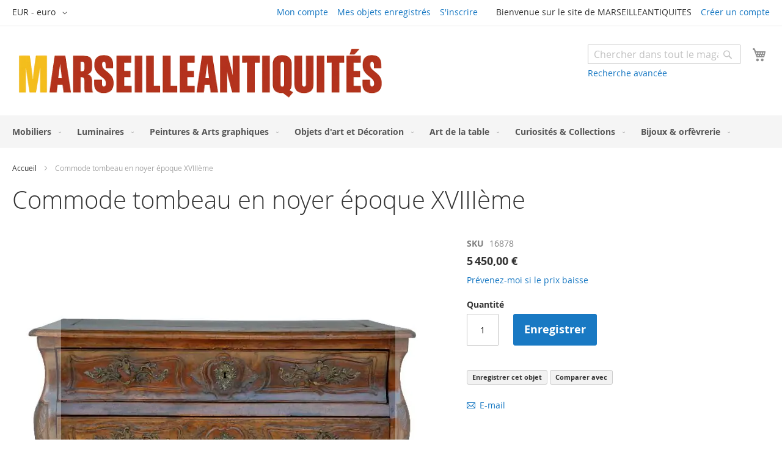

--- FILE ---
content_type: text/html; charset=UTF-8
request_url: https://www.marseilleantiquites.fr/commode-tombeau-en-noyer-epoque-xviiieme.html
body_size: 15048
content:
<!doctype html>
<html lang="fr">
    <head prefix="og: http://ogp.me/ns# fb: http://ogp.me/ns/fb# product: http://ogp.me/ns/product#">
        <script>
    var LOCALE = 'fr\u002DFR';
    var BASE_URL = 'https\u003A\u002F\u002Fwww.marseilleantiquites.fr\u002F';
    var require = {
        'baseUrl': 'https\u003A\u002F\u002Fwww.marseilleantiquites.fr\u002Fstatic\u002Ffrontend\u002FMagento\u002Fblank\u002Ffr_FR'
    };</script>        <meta charset="utf-8"/>
<meta name="title" content="Commode tombeau en noyer époque XVIIIème - œuvre d&#039;art ancienne"/>
<meta name="description" content="Commode tombeau en noyer richement sculptée à 3 tiroirs d&#039;époque XVIIIème. Garnies de poignées et serrures en bronze doré. Restaurations d&#039;usage à pré"/>
<meta name="keywords" content="Village des antiquaires, marseilleantiquites, marseille antiquites, antiquaire, antique, france antiquaire, antiquaire france"/>
<meta name="robots" content="INDEX,FOLLOW"/>
<meta name="viewport" content="width=device-width, initial-scale=1"/>
<meta name="format-detection" content="telephone=no"/>
<title>MARSEILLEANTIQUITES -  Commode tombeau en noyer époque XVIIIème - œuvre d&#039;art ancienne Le site du Village des antiquaires de FIFITURIN</title>
<link  rel="stylesheet" type="text/css"  media="all" href="https://www.marseilleantiquites.fr/static/frontend/Magento/blank/fr_FR/mage/calendar.css" />
<link  rel="stylesheet" type="text/css"  media="all" href="https://www.marseilleantiquites.fr/static/frontend/Magento/blank/fr_FR/css/styles-m.css" />
<link  rel="stylesheet" type="text/css"  media="all" href="https://www.marseilleantiquites.fr/static/frontend/Magento/blank/fr_FR/mage/gallery/gallery.css" />
<link  rel="stylesheet" type="text/css"  media="screen and (min-width: 768px)" href="https://www.marseilleantiquites.fr/static/frontend/Magento/blank/fr_FR/css/styles-l.css" />
<link  rel="stylesheet" type="text/css"  media="print" href="https://www.marseilleantiquites.fr/static/frontend/Magento/blank/fr_FR/css/print.css" />
<script  type="text/javascript"  src="https://www.marseilleantiquites.fr/static/frontend/Magento/blank/fr_FR/requirejs/require.js"></script>
<script  type="text/javascript"  src="https://www.marseilleantiquites.fr/static/frontend/Magento/blank/fr_FR/mage/requirejs/mixins.js"></script>
<script  type="text/javascript"  src="https://www.marseilleantiquites.fr/static/frontend/Magento/blank/fr_FR/requirejs-config.js"></script>
<link  rel="icon" type="image/x-icon" href="https://www.marseilleantiquites.fr/media/favicon/stores/1/INCONEver.png" />
<link  rel="shortcut icon" type="image/x-icon" href="https://www.marseilleantiquites.fr/media/favicon/stores/1/INCONEver.png" />
        <!-- BEGIN GOOGLE ANALYTICS CODE -->
<script type="text/x-magento-init">
{
    "*": {
        "Magento_GoogleAnalytics/js/google-analytics": {
            "isCookieRestrictionModeEnabled": 0,
            "currentWebsite": 1,
            "cookieName": "user_allowed_save_cookie",
            "ordersTrackingData": [],
            "pageTrackingData": {"optPageUrl":"","isAnonymizedIpActive":false,"accountId":"UA-42787389-1"}        }
    }
}
</script>
<!-- END GOOGLE ANALYTICS CODE -->
    <script type="text/x-magento-init">
        {
            "*": {
                "Magento_PageCache/js/form-key-provider": {
                    "isPaginationCacheEnabled":
                        0                }
            }
        }
    </script>

<meta property="og:type" content="product" />
<meta property="og:title"
      content="Commode&#x20;tombeau&#x20;en&#x20;noyer&#x20;&#xE9;poque&#x20;XVIII&#xE8;me" />
<meta property="og:image"
      content="https://www.marseilleantiquites.fr/media/catalog/product/cache/7f9b855a6b0d1dcd9197ff8b0a22a695/d/s/dsc_1741_2.jpg" />
<meta property="og:description"
      content="" />
<meta property="og:url" content="https://www.marseilleantiquites.fr/commode-tombeau-en-noyer-epoque-xviiieme.html" />
    <meta property="product:price:amount" content="5450"/>
    <meta property="product:price:currency"
      content="EUR"/>
    </head>
    <body data-container="body"
          data-mage-init='{"loaderAjax": {}, "loader": { "icon": "https://www.marseilleantiquites.fr/static/frontend/Magento/blank/fr_FR/images/loader-2.gif"}}'
        id="html-body" itemtype="http://schema.org/Product" itemscope="itemscope" class="catalog-product-view product-commode-tombeau-en-noyer-epoque-xviiieme page-layout-1column">
        
<script type="text/x-magento-init">
    {
        "*": {
            "Magento_PageBuilder/js/widget-initializer": {
                "config": {"[data-content-type=\"slider\"][data-appearance=\"default\"]":{"Magento_PageBuilder\/js\/content-type\/slider\/appearance\/default\/widget":false},"[data-content-type=\"map\"]":{"Magento_PageBuilder\/js\/content-type\/map\/appearance\/default\/widget":false},"[data-content-type=\"row\"]":{"Magento_PageBuilder\/js\/content-type\/row\/appearance\/default\/widget":false},"[data-content-type=\"tabs\"]":{"Magento_PageBuilder\/js\/content-type\/tabs\/appearance\/default\/widget":false},"[data-content-type=\"slide\"]":{"Magento_PageBuilder\/js\/content-type\/slide\/appearance\/default\/widget":{"buttonSelector":".pagebuilder-slide-button","showOverlay":"hover","dataRole":"slide"}},"[data-content-type=\"banner\"]":{"Magento_PageBuilder\/js\/content-type\/banner\/appearance\/default\/widget":{"buttonSelector":".pagebuilder-banner-button","showOverlay":"hover","dataRole":"banner"}},"[data-content-type=\"buttons\"]":{"Magento_PageBuilder\/js\/content-type\/buttons\/appearance\/inline\/widget":false},"[data-content-type=\"products\"][data-appearance=\"carousel\"]":{"Magento_PageBuilder\/js\/content-type\/products\/appearance\/carousel\/widget":false}},
                "breakpoints": {"desktop":{"label":"Desktop","stage":true,"default":true,"class":"desktop-switcher","icon":"Magento_PageBuilder::css\/images\/switcher\/switcher-desktop.svg","conditions":{"min-width":"1024px"},"options":{"products":{"default":{"slidesToShow":"5"}}}},"tablet":{"conditions":{"max-width":"1024px","min-width":"768px"},"options":{"products":{"default":{"slidesToShow":"4"},"continuous":{"slidesToShow":"3"}}}},"mobile":{"label":"Mobile","stage":true,"class":"mobile-switcher","icon":"Magento_PageBuilder::css\/images\/switcher\/switcher-mobile.svg","media":"only screen and (max-width: 768px)","conditions":{"max-width":"768px","min-width":"640px"},"options":{"products":{"default":{"slidesToShow":"3"}}}},"mobile-small":{"conditions":{"max-width":"640px"},"options":{"products":{"default":{"slidesToShow":"2"},"continuous":{"slidesToShow":"1"}}}}}            }
        }
    }
</script>

<div class="cookie-status-message" id="cookie-status">
    The store will not work correctly when cookies are disabled.</div>
<script type="text&#x2F;javascript">document.querySelector("#cookie-status").style.display = "none";</script>
<script type="text/x-magento-init">
    {
        "*": {
            "cookieStatus": {}
        }
    }
</script>

<script type="text/x-magento-init">
    {
        "*": {
            "mage/cookies": {
                "expires": null,
                "path": "\u002F",
                "domain": ".www.marseilleantiquites.fr",
                "secure": false,
                "lifetime": "10000"
            }
        }
    }
</script>
    <noscript>
        <div class="message global noscript">
            <div class="content">
                <p>
                    <strong>Javascript est désactivé dans votre navigateur.</strong>
                    <span>
                        Pour une expérience optimale sur notre site, veuillez autoriser Javascript sur votre navigateur.                    </span>
                </p>
            </div>
        </div>
    </noscript>

<script>
    window.cookiesConfig = window.cookiesConfig || {};
    window.cookiesConfig.secure = false;
</script>        <script>
        window.onerror = function(msg, url, line) {
            var key = "collected_errors";
            var errors = {};
            if (sessionStorage.getItem(key)) {
                errors = JSON.parse(sessionStorage.getItem(key));
            }
            if (!(window.location.href in errors)) {
                errors[window.location.href] = [];
            }
            errors[window.location.href].push("error: \'" + msg + "\' " + "file: " + url + " " + "line: " + line);
            sessionStorage.setItem(key, JSON.stringify(errors));
        };</script><script>    require.config({
        map: {
            '*': {
                wysiwygAdapter: 'mage/adminhtml/wysiwyg/tiny_mce/tinymce5Adapter'
            }
        }
    });</script><script>
    require.config({
        paths: {
            googleMaps: 'https\u003A\u002F\u002Fmaps.googleapis.com\u002Fmaps\u002Fapi\u002Fjs\u003Fv\u003D3\u0026key\u003D'
        },
        config: {
            'Magento_PageBuilder/js/utils/map': {
                style: ''
            },
            'Magento_PageBuilder/js/content-type/map/preview': {
                apiKey: '',
                apiKeyErrorMessage: 'You\u0020must\u0020provide\u0020a\u0020valid\u0020\u003Ca\u0020href\u003D\u0027https\u003A\u002F\u002Fwww.marseilleantiquites.fr\u002Fadminhtml\u002Fsystem_config\u002Fedit\u002Fsection\u002Fcms\u002F\u0023cms_pagebuilder\u0027\u0020target\u003D\u0027_blank\u0027\u003EGoogle\u0020Maps\u0020API\u0020key\u003C\u002Fa\u003E\u0020to\u0020use\u0020a\u0020map.'
            },
            'Magento_PageBuilder/js/form/element/map': {
                apiKey: '',
                apiKeyErrorMessage: 'You\u0020must\u0020provide\u0020a\u0020valid\u0020\u003Ca\u0020href\u003D\u0027https\u003A\u002F\u002Fwww.marseilleantiquites.fr\u002Fadminhtml\u002Fsystem_config\u002Fedit\u002Fsection\u002Fcms\u002F\u0023cms_pagebuilder\u0027\u0020target\u003D\u0027_blank\u0027\u003EGoogle\u0020Maps\u0020API\u0020key\u003C\u002Fa\u003E\u0020to\u0020use\u0020a\u0020map.'
            },
        }
    });
</script>

<script>
    require.config({
        shim: {
            'Magento_PageBuilder/js/utils/map': {
                deps: ['googleMaps']
            }
        }
    });
</script>
<div class="page-wrapper"><header class="page-header"><div class="panel wrapper"><div class="panel header"><ul class="header links"><li><a href="https://www.marseilleantiquites.fr/customer/account/" id="idFqGeucNZ" >Mon compte</a></li><li class="link wishlist" data-bind="scope: 'wishlist'">
    <a href="https://www.marseilleantiquites.fr/wishlist/">Mes objets enregistrés        <!-- ko if: wishlist().counter -->
        <span data-bind="text: wishlist().counter" class="counter qty"></span>
        <!-- /ko -->
    </a>
</li>
<script type="text/x-magento-init">
    {
        "*": {
            "Magento_Ui/js/core/app": {
                "components": {
                    "wishlist": {
                        "component": "Magento_Wishlist/js/view/wishlist"
                    }
                }
            }
        }
    }

</script>
<li class="link authorization-link" data-label="ou">
    <a href="https://www.marseilleantiquites.fr/customer/account/login/referer/aHR0cHM6Ly93d3cubWFyc2VpbGxlYW50aXF1aXRlcy5mci9jb21tb2RlLXRvbWJlYXUtZW4tbm95ZXItZXBvcXVlLXh2aWlpZW1lLmh0bWw~/"        >S&#039;inscrire</a>
</li>
<li class="item link compare" data-bind="scope: 'compareProducts'" data-role="compare-products-link">
    <a class="action compare no-display" title="Produits&#x20;compar&#xE9;s"
       data-bind="attr: {'href': compareProducts().listUrl}, css: {'no-display': !compareProducts().count}"
    >
        Produits comparés        <span class="counter qty" data-bind="text: compareProducts().countCaption"></span>
    </a>
</li>
<script type="text/x-magento-init">
{"[data-role=compare-products-link]": {"Magento_Ui/js/core/app": {"components":{"compareProducts":{"component":"Magento_Catalog\/js\/view\/compare-products"}}}}}
</script>
    <li class="greet welcome" data-bind="scope: 'customer'">
        <!-- ko if: customer().fullname  -->
        <span class="logged-in"
              data-bind="text: new String('Salut, %1!').
              replace('%1', customer().fullname)">
        </span>
        <!-- /ko -->
        <!-- ko ifnot: customer().fullname  -->
        <span class="not-logged-in"
              data-bind="text: 'Bienvenue sur le site de MARSEILLEANTIQUITES'"></span>
                <!-- /ko -->
    </li>
        <script type="text/x-magento-init">
        {
            "*": {
                "Magento_Ui/js/core/app": {
                    "components": {
                        "customer": {
                            "component": "Magento_Customer/js/view/customer"
                        }
                    }
                }
            }
        }
    </script>
<li><a href="https://www.marseilleantiquites.fr/customer/account/create/" id="id6MuUHo8n" >Créer un compte</a></li></ul><a class="action skip contentarea"
   href="#contentarea">
    <span>
        Aller au contenu    </span>
</a>
                <div class="switcher currency switcher-currency" id="switcher-currency">
        <strong class="label switcher-label"><span>Monnaie</span></strong>
        <div class="actions dropdown options switcher-options">
            <div class="action toggle switcher-trigger"
                 id="switcher-currency-trigger"
                 data-mage-init='{"dropdown":{}}'
                 data-toggle="dropdown"
                 data-trigger-keypress-button="true">
                <strong class="language-EUR">
                    <span>EUR - euro</span>
                </strong>
            </div>
            <ul class="dropdown switcher-dropdown" data-target="dropdown">
                                                            <li class="currency-USD switcher-option">
                            <a href="#" data-post='{"action":"https:\/\/www.marseilleantiquites.fr\/directory\/currency\/switch\/","data":{"currency":"USD","uenc":"aHR0cHM6Ly93d3cubWFyc2VpbGxlYW50aXF1aXRlcy5mci9jb21tb2RlLXRvbWJlYXUtZW4tbm95ZXItZXBvcXVlLXh2aWlpZW1lLmh0bWw~"}}'>USD - dollar des États-Unis</a>
                        </li>
                                                                                                                    <li class="currency-GBP switcher-option">
                            <a href="#" data-post='{"action":"https:\/\/www.marseilleantiquites.fr\/directory\/currency\/switch\/","data":{"currency":"GBP","uenc":"aHR0cHM6Ly93d3cubWFyc2VpbGxlYW50aXF1aXRlcy5mci9jb21tb2RlLXRvbWJlYXUtZW4tbm95ZXItZXBvcXVlLXh2aWlpZW1lLmh0bWw~"}}'>GBP - livre sterling</a>
                        </li>
                                                </ul>
        </div>
    </div>
</div></div><div class="header content"><span data-action="toggle-nav" class="action nav-toggle"><span>Affichage navigation</span></span>
<a
    class="logo"
    href="https://www.marseilleantiquites.fr/"
    title="Logo&#x20;de&#x20;Marseilleantiquites"
    aria-label="store logo">
    
<picture>
            <source type="image/webp" srcset="https://www.marseilleantiquites.fr/media/logo/stores/1/newlogo.webp">
        <source type="image/png" srcset="https://www.marseilleantiquites.fr/media/logo/stores/1/newlogo.png">
    <img src="https://www.marseilleantiquites.fr/media/logo/stores/1/newlogo.png"
         title="Logo&#x20;de&#x20;Marseilleantiquites"
         alt="Logo&#x20;de&#x20;Marseilleantiquites"
            width="1368"            height="201"     loading="lazy" /></picture>
</a>

<div data-block="minicart" class="minicart-wrapper">
    <a class="action showcart" href="https://www.marseilleantiquites.fr/checkout/cart/"
       data-bind="scope: 'minicart_content'">
        <span class="text">Mon panier</span>
        <span class="counter qty empty"
              data-bind="css: { empty: !!getCartParam('summary_count') == false && !isLoading() },
               blockLoader: isLoading">
            <span class="counter-number">
                <!-- ko if: getCartParam('summary_count') -->
                <!-- ko text: getCartParam('summary_count').toLocaleString(window.LOCALE) --><!-- /ko -->
                <!-- /ko -->
            </span>
            <span class="counter-label">
            <!-- ko if: getCartParam('summary_count') -->
                <!-- ko text: getCartParam('summary_count').toLocaleString(window.LOCALE) --><!-- /ko -->
                <!-- ko i18n: 'items' --><!-- /ko -->
            <!-- /ko -->
            </span>
        </span>
    </a>
            <div class="block block-minicart"
             data-role="dropdownDialog"
             data-mage-init='{"dropdownDialog":{
                "appendTo":"[data-block=minicart]",
                "triggerTarget":".showcart",
                "timeout": "2000",
                "closeOnMouseLeave": false,
                "closeOnEscape": true,
                "triggerClass":"active",
                "parentClass":"active",
                "buttons":[]}}'>
            <div id="minicart-content-wrapper" data-bind="scope: 'minicart_content'">
                <!-- ko template: getTemplate() --><!-- /ko -->
            </div>
                    </div>
        <script>window.checkout = {"shoppingCartUrl":"https:\/\/www.marseilleantiquites.fr\/checkout\/cart\/","checkoutUrl":"https:\/\/www.marseilleantiquites.fr\/checkout\/","updateItemQtyUrl":"https:\/\/www.marseilleantiquites.fr\/checkout\/sidebar\/updateItemQty\/","removeItemUrl":"https:\/\/www.marseilleantiquites.fr\/checkout\/sidebar\/removeItem\/","imageTemplate":"Magento_Catalog\/product\/image_with_borders","baseUrl":"https:\/\/www.marseilleantiquites.fr\/","minicartMaxItemsVisible":5,"websiteId":"1","maxItemsToDisplay":10,"storeId":"1","storeGroupId":"1","customerLoginUrl":"https:\/\/www.marseilleantiquites.fr\/customer\/account\/login\/referer\/aHR0cHM6Ly93d3cubWFyc2VpbGxlYW50aXF1aXRlcy5mci9jb21tb2RlLXRvbWJlYXUtZW4tbm95ZXItZXBvcXVlLXh2aWlpZW1lLmh0bWw~\/","isRedirectRequired":false,"autocomplete":"off","captcha":{"user_login":{"isCaseSensitive":false,"imageHeight":50,"imageSrc":"","refreshUrl":"https:\/\/www.marseilleantiquites.fr\/captcha\/refresh\/","isRequired":false,"timestamp":1765840346}}}</script>    <script type="text/x-magento-init">
    {
        "[data-block='minicart']": {
            "Magento_Ui/js/core/app": {"components":{"minicart_content":{"children":{"subtotal.container":{"children":{"subtotal":{"children":{"subtotal.totals":{"config":{"display_cart_subtotal_incl_tax":0,"display_cart_subtotal_excl_tax":1,"template":"Magento_Tax\/checkout\/minicart\/subtotal\/totals"},"children":{"subtotal.totals.msrp":{"component":"Magento_Msrp\/js\/view\/checkout\/minicart\/subtotal\/totals","config":{"displayArea":"minicart-subtotal-hidden","template":"Magento_Msrp\/checkout\/minicart\/subtotal\/totals"}}},"component":"Magento_Tax\/js\/view\/checkout\/minicart\/subtotal\/totals"}},"component":"uiComponent","config":{"template":"Magento_Checkout\/minicart\/subtotal"}}},"component":"uiComponent","config":{"displayArea":"subtotalContainer"}},"item.renderer":{"component":"Magento_Checkout\/js\/view\/cart-item-renderer","config":{"displayArea":"defaultRenderer","template":"Magento_Checkout\/minicart\/item\/default"},"children":{"item.image":{"component":"Magento_Catalog\/js\/view\/image","config":{"template":"Magento_Catalog\/product\/image","displayArea":"itemImage"}},"checkout.cart.item.price.sidebar":{"component":"uiComponent","config":{"template":"Magento_Checkout\/minicart\/item\/price","displayArea":"priceSidebar"}}}},"extra_info":{"component":"uiComponent","config":{"displayArea":"extraInfo"}},"promotion":{"component":"uiComponent","config":{"displayArea":"promotion"}}},"config":{"itemRenderer":{"default":"defaultRenderer","simple":"defaultRenderer","virtual":"defaultRenderer"},"template":"Magento_Checkout\/minicart\/content"},"component":"Magento_Checkout\/js\/view\/minicart"}},"types":[]}        },
        "*": {
            "Magento_Ui/js/block-loader": "https\u003A\u002F\u002Fwww.marseilleantiquites.fr\u002Fstatic\u002Ffrontend\u002FMagento\u002Fblank\u002Ffr_FR\u002Fimages\u002Floader\u002D1.gif"
        }
    }
    </script>
</div>
<div class="block block-search">
    <div class="block block-title"><strong>Chercher</strong></div>
    <div class="block block-content">
        <form class="form minisearch" id="search_mini_form"
              action="https://www.marseilleantiquites.fr/catalogsearch/result/" method="get">
                        <div class="field search">
                <label class="label" for="search" data-role="minisearch-label">
                    <span>Chercher</span>
                </label>
                <div class="control">
                    <input id="search"
                           data-mage-init='{
                            "quickSearch": {
                                "formSelector": "#search_mini_form",
                                "url": "",
                                "destinationSelector": "#search_autocomplete",
                                "minSearchLength": "3"
                            }
                        }'
                           type="text"
                           name="q"
                           value=""
                           placeholder="Chercher&#x20;dans&#x20;tout&#x20;le&#x20;magasin"
                           class="input-text"
                           maxlength="128"
                           role="combobox"
                           aria-haspopup="false"
                           aria-autocomplete="both"
                           autocomplete="off"
                           aria-expanded="false"/>
                    <div id="search_autocomplete" class="search-autocomplete"></div>
                    <div class="nested">
    <a class="action advanced" href="https://www.marseilleantiquites.fr/catalogsearch/advanced/" data-action="advanced-search">
        Recherche avancée    </a>
</div>
                </div>
            </div>
            <div class="actions">
                <button type="submit"
                        title="Chercher"
                        class="action search"
                        aria-label="Search"
                >
                    <span>Chercher</span>
                </button>
            </div>
        </form>
    </div>
</div>
</div></header>    <div class="sections nav-sections">
                <div class="section-items nav-sections-items"
             data-mage-init='{"tabs":{"openedState":"active"}}'>
                                            <div class="section-item-title nav-sections-item-title"
                     data-role="collapsible">
                    <a class="nav-sections-item-switch"
                       data-toggle="switch" href="#store.menu">
                        Menu                    </a>
                </div>
                <div class="section-item-content nav-sections-item-content"
                     id="store.menu"
                     data-role="content">
                    
<nav class="navigation" data-action="navigation">
    <ul data-mage-init='{"menu":{"responsive":true, "expanded":true, "position":{"my":"left top","at":"left bottom"}}}'>
        <li  class="level0 nav-1 category-item first level-top parent"><a href="https://www.marseilleantiquites.fr/mobiliers-sieges.html"  class="level-top" ><span>Mobiliers</span></a><ul class="level0 submenu"><li  class="level1 nav-1-1 category-item first parent"><a href="https://www.marseilleantiquites.fr/mobiliers-sieges/sieges.html" ><span>Sièges</span></a><ul class="level1 submenu"><li  class="level2 nav-1-1-1 category-item first"><a href="https://www.marseilleantiquites.fr/mobiliers-sieges/sieges/fauteuils.html" ><span>Fauteuils</span></a></li><li  class="level2 nav-1-1-2 category-item"><a href="https://www.marseilleantiquites.fr/mobiliers-sieges/sieges/chaises.html" ><span>Chaises</span></a></li><li  class="level2 nav-1-1-3 category-item"><a href="https://www.marseilleantiquites.fr/mobiliers-sieges/sieges/canapes.html" ><span>Canapés</span></a></li><li  class="level2 nav-1-1-4 category-item last"><a href="https://www.marseilleantiquites.fr/mobiliers-sieges/sieges/tabourets.html" ><span>Tabourets</span></a></li></ul></li><li  class="level1 nav-1-2 category-item parent"><a href="https://www.marseilleantiquites.fr/mobiliers-sieges/table.html" ><span>Tables</span></a><ul class="level1 submenu"><li  class="level2 nav-1-2-1 category-item first"><a href="https://www.marseilleantiquites.fr/mobiliers-sieges/table/tables-a-manger.html" ><span>Tables à manger</span></a></li><li  class="level2 nav-1-2-2 category-item"><a href="https://www.marseilleantiquites.fr/mobiliers-sieges/table/tables-de-salon.html" ><span>Tables de salon</span></a></li><li  class="level2 nav-1-2-3 category-item"><a href="https://www.marseilleantiquites.fr/mobiliers-sieges/table/gueridons.html" ><span>Guéridons</span></a></li><li  class="level2 nav-1-2-4 category-item"><a href="https://www.marseilleantiquites.fr/mobiliers-sieges/table/consoles.html" ><span>Consoles</span></a></li><li  class="level2 nav-1-2-5 category-item"><a href="https://www.marseilleantiquites.fr/mobiliers-sieges/table/tables-de-jeu.html" ><span>Tables de jeu</span></a></li><li  class="level2 nav-1-2-6 category-item last"><a href="https://www.marseilleantiquites.fr/mobiliers-sieges/table/tables-basses.html" ><span>Tables basses</span></a></li></ul></li><li  class="level1 nav-1-3 category-item parent"><a href="https://www.marseilleantiquites.fr/mobiliers-sieges/rangements.html" ><span>Rangements</span></a><ul class="level1 submenu"><li  class="level2 nav-1-3-1 category-item first"><a href="https://www.marseilleantiquites.fr/mobiliers-sieges/rangements/armoires.html" ><span>Armoires</span></a></li><li  class="level2 nav-1-3-2 category-item"><a href="https://www.marseilleantiquites.fr/mobiliers-sieges/rangements/bahuts-haut.html" ><span>Bahuts haut</span></a></li><li  class="level2 nav-1-3-3 category-item"><a href="https://www.marseilleantiquites.fr/mobiliers-sieges/rangements/bahuts-bas.html" ><span>Bahuts bas</span></a></li><li  class="level2 nav-1-3-4 category-item"><a href="https://www.marseilleantiquites.fr/mobiliers-sieges/rangements/bibliotheques.html" ><span>Bibliothèques</span></a></li><li  class="level2 nav-1-3-5 category-item"><a href="https://www.marseilleantiquites.fr/mobiliers-sieges/rangements/commode.html" ><span>Commodes</span></a></li><li  class="level2 nav-1-3-6 category-item"><a href="https://www.marseilleantiquites.fr/mobiliers-sieges/rangements/encoignures.html" ><span>Encoignures</span></a></li><li  class="level2 nav-1-3-7 category-item last"><a href="https://www.marseilleantiquites.fr/mobiliers-sieges/rangements/vitrines.html" ><span>Vitrines</span></a></li></ul></li><li  class="level1 nav-1-4 category-item parent"><a href="https://www.marseilleantiquites.fr/mobiliers-sieges/meubles-de-bureau.html" ><span>Meubles de bureau</span></a><ul class="level1 submenu"><li  class="level2 nav-1-4-1 category-item first"><a href="https://www.marseilleantiquites.fr/mobiliers-sieges/meubles-de-bureau/bureaux.html" ><span>Bureaux</span></a></li><li  class="level2 nav-1-4-2 category-item last"><a href="https://www.marseilleantiquites.fr/mobiliers-sieges/meubles-de-bureau/secretaires.html" ><span>Secrétaires</span></a></li></ul></li><li  class="level1 nav-1-5 category-item"><a href="https://www.marseilleantiquites.fr/mobiliers-sieges/coffres-meubles-d-appui.html" ><span>Coffres &amp; meubles d&#039;appui</span></a></li><li  class="level1 nav-1-6 category-item"><a href="https://www.marseilleantiquites.fr/mobiliers-sieges/lits-chevets.html" ><span>Lits &amp; Chevets</span></a></li><li  class="level1 nav-1-7 category-item last"><a href="https://www.marseilleantiquites.fr/mobiliers-sieges/deco-exterieurs-jardins.html" ><span>Déco extérieurs &amp; jardins</span></a></li></ul></li><li  class="level0 nav-2 category-item level-top parent"><a href="https://www.marseilleantiquites.fr/luminaires.html"  class="level-top" ><span>Luminaires</span></a><ul class="level0 submenu"><li  class="level1 nav-2-1 category-item first"><a href="https://www.marseilleantiquites.fr/lampes-luminares/pour-les-plafonds.html" ><span>Lustres</span></a></li><li  class="level1 nav-2-2 category-item"><a href="https://www.marseilleantiquites.fr/lampes-luminares/sur-pied-s.html" ><span>Lampe de table</span></a></li><li  class="level1 nav-2-3 category-item"><a href="https://www.marseilleantiquites.fr/lampes-luminares/pour-les-murs.html" ><span>Appliques murales</span></a></li><li  class="level1 nav-2-4 category-item"><a href="https://www.marseilleantiquites.fr/lampes-luminares/lampadaire.html" ><span>Lampadaire</span></a></li><li  class="level1 nav-2-5 category-item last"><a href="https://www.marseilleantiquites.fr/lampes-luminares/bougeoirs-et-chandeliers.html" ><span>Bougeoirs et chandeliers</span></a></li></ul></li><li  class="level0 nav-3 category-item level-top parent"><a href="https://www.marseilleantiquites.fr/peinture-dessins.html"  class="level-top" ><span>Peintures &amp; Arts graphiques</span></a><ul class="level0 submenu"><li  class="level1 nav-3-1 category-item first"><a href="https://www.marseilleantiquites.fr/peinture-dessins/peintures-anciennes.html" ><span>Peintures anciennes</span></a></li><li  class="level1 nav-3-2 category-item"><a href="https://www.marseilleantiquites.fr/peinture-dessins/tableaux-xixe-siecle.html" ><span>Tableaux XIXe siècle</span></a></li><li  class="level1 nav-3-3 category-item"><a href="https://www.marseilleantiquites.fr/peinture-dessins/tableaux-modernes.html" ><span>Tableaux modernes</span></a></li><li  class="level1 nav-3-4 category-item"><a href="https://www.marseilleantiquites.fr/peinture-dessins/dessins-aquarelle-gouaches.html" ><span>Dessins &amp; aquarelle, gouaches...</span></a></li><li  class="level1 nav-3-5 category-item last"><a href="https://www.marseilleantiquites.fr/peinture-dessins/lithographie-chromos-gravures.html" ><span>Lithographie, chromos &amp; gravures</span></a></li></ul></li><li  class="level0 nav-4 category-item level-top parent"><a href="https://www.marseilleantiquites.fr/collections-objets.html"  class="level-top" ><span>Objets d&#039;art et Décoration</span></a><ul class="level0 submenu"><li  class="level1 nav-4-1 category-item first parent"><a href="https://www.marseilleantiquites.fr/collections-objets/sculptures-bronzes.html" ><span>Sculptures &amp; Bronzes</span></a><ul class="level1 submenu"><li  class="level2 nav-4-1-1 category-item first"><a href="https://www.marseilleantiquites.fr/collections-objets/sculptures-bronzes/bronzes-animaliers.html" ><span>Bronzes animaliers</span></a></li><li  class="level2 nav-4-1-2 category-item"><a href="https://www.marseilleantiquites.fr/collections-objets/sculptures-bronzes/bronze-de-vienne.html" ><span>Bronzes de Vienne</span></a></li><li  class="level2 nav-4-1-3 category-item last"><a href="https://www.marseilleantiquites.fr/collections-objets/sculptures-bronzes/bronzes-sportifs.html" ><span>Bronzes sportifs</span></a></li></ul></li><li  class="level1 nav-4-2 category-item"><a href="https://www.marseilleantiquites.fr/collections-objets/pendules.html" ><span>Pendules</span></a></li><li  class="level1 nav-4-3 category-item"><a href="https://www.marseilleantiquites.fr/collections-objets/miroir-trumeau.html" ><span>Miroir &amp; trumeau</span></a></li><li  class="level1 nav-4-4 category-item"><a href="https://www.marseilleantiquites.fr/collections-objets/vases.html" ><span>Vases</span></a></li><li  class="level1 nav-4-5 category-item last parent"><a href="https://www.marseilleantiquites.fr/collections-objets/objets-de-vitrine.html" ><span>Objets de vitrine</span></a><ul class="level1 submenu"><li  class="level2 nav-4-5-1 category-item first"><a href="https://www.marseilleantiquites.fr/collections-objets/objets-de-vitrine/boites.html" ><span>Boites</span></a></li><li  class="level2 nav-4-5-2 category-item last"><a href="https://www.marseilleantiquites.fr/collections-objets/objets-de-vitrine/objets-de-fumeur.html" ><span>Objets de fumeur</span></a></li></ul></li></ul></li><li  class="level0 nav-5 category-item level-top parent"><a href="https://www.marseilleantiquites.fr/art-de-la-table.html"  class="level-top" ><span>Art de la table</span></a><ul class="level0 submenu"><li  class="level1 nav-5-1 category-item first"><a href="https://www.marseilleantiquites.fr/art-de-la-table/argenterie-metal-argente.html" ><span>Argenterie &amp; métal argenté</span></a></li><li  class="level1 nav-5-2 category-item"><a href="https://www.marseilleantiquites.fr/art-de-la-table/porcelaine-de-table.html" ><span>Porcelaine de table</span></a></li><li  class="level1 nav-5-3 category-item"><a href="https://www.marseilleantiquites.fr/art-de-la-table/faience-de-table.html" ><span>Faïence de table</span></a></li><li  class="level1 nav-5-4 category-item"><a href="https://www.marseilleantiquites.fr/art-de-la-table/verrerie-ancienne.html" ><span>Verrerie ancienne</span></a></li><li  class="level1 nav-5-5 category-item last"><a href="https://www.marseilleantiquites.fr/art-de-la-table/services-complets.html" ><span>Services complets</span></a></li></ul></li><li  class="level0 nav-6 category-item level-top parent"><a href="https://www.marseilleantiquites.fr/curiosites-cabinets-de-curiosites.html"  class="level-top" ><span>Curiosités &amp; Collections</span></a><ul class="level0 submenu"><li  class="level1 nav-6-1 category-item first"><a href="https://www.marseilleantiquites.fr/curiosites-cabinets-de-curiosites/instruments-scientifiques.html" ><span>Instruments scientifiques</span></a></li><li  class="level1 nav-6-2 category-item"><a href="https://www.marseilleantiquites.fr/curiosites-cabinets-de-curiosites/objets-de-culte.html" ><span>Objets de culte</span></a></li><li  class="level1 nav-6-3 category-item"><a href="https://www.marseilleantiquites.fr/curiosites-cabinets-de-curiosites/militaria.html" ><span>Militaria</span></a></li><li  class="level1 nav-6-4 category-item"><a href="https://www.marseilleantiquites.fr/curiosites-cabinets-de-curiosites/archeologie-objets-tres-anciens.html" ><span>Archéologie, objets très anciens</span></a></li><li  class="level1 nav-6-5 category-item"><a href="https://www.marseilleantiquites.fr/curiosites-cabinets-de-curiosites/jouets-anciens.html" ><span>Jouets anciens</span></a></li><li  class="level1 nav-6-6 category-item"><a href="https://www.marseilleantiquites.fr/curiosites-cabinets-de-curiosites/erotica.html" ><span>Érotica</span></a></li><li  class="level1 nav-6-7 category-item"><a href="https://www.marseilleantiquites.fr/curiosites-cabinets-de-curiosites/sceau-a-cacheter-et-ecriture.html" ><span>Sceau à cacheter et écriture...</span></a></li><li  class="level1 nav-6-8 category-item"><a href="https://www.marseilleantiquites.fr/curiosites-cabinets-de-curiosites/les-animaux.html" ><span>Les animaux </span></a></li><li  class="level1 nav-6-9 category-item last"><a href="https://www.marseilleantiquites.fr/curiosites-cabinets-de-curiosites/cartes-postales-anciennes.html" ><span>Cartes postales anciennes</span></a></li></ul></li><li  class="level0 nav-7 category-item last level-top parent"><a href="https://www.marseilleantiquites.fr/bijoux-orfevrerie.html"  class="level-top" ><span>Bijoux &amp; orfèvrerie</span></a><ul class="level0 submenu"><li  class="level1 nav-7-1 category-item first"><a href="https://www.marseilleantiquites.fr/bijoux-orfevrerie/bijoux-anciens.html" ><span>Bijoux anciens</span></a></li><li  class="level1 nav-7-2 category-item"><a href="https://www.marseilleantiquites.fr/bijoux-orfevrerie/boites.html" ><span>Boîtes à bijoux</span></a></li><li  class="level1 nav-7-3 category-item last"><a href="https://www.marseilleantiquites.fr/bijoux-orfevrerie/les-montres-et-accessoires.html" ><span>Montres et goussets</span></a></li></ul></li>            </ul>
</nav>
                </div>
                                            <div class="section-item-title nav-sections-item-title"
                     data-role="collapsible">
                    <a class="nav-sections-item-switch"
                       data-toggle="switch" href="#store.links">
                        Compte                    </a>
                </div>
                <div class="section-item-content nav-sections-item-content"
                     id="store.links"
                     data-role="content">
                    <!-- Account links -->                </div>
                                            <div class="section-item-title nav-sections-item-title"
                     data-role="collapsible">
                    <a class="nav-sections-item-switch"
                       data-toggle="switch" href="#store.settings">
                        Paramètres                    </a>
                </div>
                <div class="section-item-content nav-sections-item-content"
                     id="store.settings"
                     data-role="content">
                                    <div class="switcher currency switcher-currency" id="switcher-currency-nav">
        <strong class="label switcher-label"><span>Monnaie</span></strong>
        <div class="actions dropdown options switcher-options">
            <div class="action toggle switcher-trigger"
                 id="switcher-currency-trigger-nav"
                 data-mage-init='{"dropdown":{}}'
                 data-toggle="dropdown"
                 data-trigger-keypress-button="true">
                <strong class="language-EUR">
                    <span>EUR - euro</span>
                </strong>
            </div>
            <ul class="dropdown switcher-dropdown" data-target="dropdown">
                                                            <li class="currency-USD switcher-option">
                            <a href="#" data-post='{"action":"https:\/\/www.marseilleantiquites.fr\/directory\/currency\/switch\/","data":{"currency":"USD","uenc":"aHR0cHM6Ly93d3cubWFyc2VpbGxlYW50aXF1aXRlcy5mci9jb21tb2RlLXRvbWJlYXUtZW4tbm95ZXItZXBvcXVlLXh2aWlpZW1lLmh0bWw~"}}'>USD - dollar des États-Unis</a>
                        </li>
                                                                                                                    <li class="currency-GBP switcher-option">
                            <a href="#" data-post='{"action":"https:\/\/www.marseilleantiquites.fr\/directory\/currency\/switch\/","data":{"currency":"GBP","uenc":"aHR0cHM6Ly93d3cubWFyc2VpbGxlYW50aXF1aXRlcy5mci9jb21tb2RlLXRvbWJlYXUtZW4tbm95ZXItZXBvcXVlLXh2aWlpZW1lLmh0bWw~"}}'>GBP - livre sterling</a>
                        </li>
                                                </ul>
        </div>
    </div>
                </div>
                    </div>
    </div>
<div class="breadcrumbs"></div>
<script type="text/x-magento-init">
    {
        ".breadcrumbs": {
            "breadcrumbs": {"categoryUrlSuffix":".html","useCategoryPathInUrl":0,"product":"Commode tombeau en noyer \u00e9poque XVIII\u00e8me"}        }
    }
</script>
<main id="maincontent" class="page-main"><a id="contentarea" tabindex="-1"></a>
<div class="page-title-wrapper&#x20;product">
    <h1 class="page-title"
                >
        <span class="base" data-ui-id="page-title-wrapper" itemprop="name">Commode tombeau en noyer époque XVIIIème</span>    </h1>
    </div>
<div class="page messages"><div data-placeholder="messages"></div>
<div data-bind="scope: 'messages'">
    <!-- ko if: cookieMessages && cookieMessages.length > 0 -->
    <div aria-atomic="true" role="alert" data-bind="foreach: { data: cookieMessages, as: 'message' }" class="messages">
        <div data-bind="attr: {
            class: 'message-' + message.type + ' ' + message.type + ' message',
            'data-ui-id': 'message-' + message.type
        }">
            <div data-bind="html: $parent.prepareMessageForHtml(message.text)"></div>
        </div>
    </div>
    <!-- /ko -->

    <!-- ko if: messages().messages && messages().messages.length > 0 -->
    <div aria-atomic="true" role="alert" class="messages" data-bind="foreach: {
        data: messages().messages, as: 'message'
    }">
        <div data-bind="attr: {
            class: 'message-' + message.type + ' ' + message.type + ' message',
            'data-ui-id': 'message-' + message.type
        }">
            <div data-bind="html: $parent.prepareMessageForHtml(message.text)"></div>
        </div>
    </div>
    <!-- /ko -->
</div>
<script type="text/x-magento-init">
    {
        "*": {
            "Magento_Ui/js/core/app": {
                "components": {
                        "messages": {
                            "component": "Magento_Theme/js/view/messages"
                        }
                    }
                }
            }
    }
</script>
</div><div class="columns"><div class="column main"><div class="product-info-main"><div class="product-info-price"><div class="product-info-stock-sku">

<div class="product attribute sku">
            <strong class="type">SKU</strong>
        <div class="value" itemprop="sku">16878</div>
</div>
</div><div class="price-box price-final_price" data-role="priceBox" data-product-id="1614" data-price-box="product-id-1614">
    

<span class="price-container price-final_price&#x20;tax&#x20;weee"
         itemprop="offers" itemscope itemtype="http://schema.org/Offer">
        <span  id="product-price-1614"                data-price-amount="5450"
        data-price-type="finalPrice"
        class="price-wrapper "
    ><span class="price">5 450,00 €</span></span>
                <meta itemprop="price" content="5450" />
        <meta itemprop="priceCurrency" content="EUR" />
    </span>

</div></div>
<div class="product alert price">
    <a href="https://www.marseilleantiquites.fr/productalert/add/price/product_id/1614/uenc/aHR0cHM6Ly93d3cubWFyc2VpbGxlYW50aXF1aXRlcy5mci9jb21tb2RlLXRvbWJlYXUtZW4tbm95ZXItZXBvcXVlLXh2aWlpZW1lLmh0bWw~/"
       title="Prévenez-moi si le prix baisse" class="action alert">
        Prévenez-moi si le prix baisse    </a>
</div>

<div class="product-add-form">
    <form data-product-sku="16878"
          action="https://www.marseilleantiquites.fr/checkout/cart/add/uenc/aHR0cHM6Ly93d3cubWFyc2VpbGxlYW50aXF1aXRlcy5mci9jb21tb2RlLXRvbWJlYXUtZW4tbm95ZXItZXBvcXVlLXh2aWlpZW1lLmh0bWw~/product/1614/" method="post"
          id="product_addtocart_form">
        <input type="hidden" name="product" value="1614" />
        <input type="hidden" name="selected_configurable_option" value="" />
        <input type="hidden" name="related_product" id="related-products-field" value="" />
        <input type="hidden" name="item"  value="1614" />
        <input name="form_key" type="hidden" value="hgBraz0KlVb5y8pV" />                            <div class="box-tocart">
    <div class="fieldset">
                <div class="field qty">
            <label class="label" for="qty"><span>Quantité</span></label>
            <div class="control">
                <input type="number"
                       name="qty"
                       id="qty"
                       min="0"
                       value="1"
                       title="Quantit&#xE9;"
                       class="input-text qty"
                       data-validate="{&quot;required-number&quot;:true,&quot;validate-item-quantity&quot;:{&quot;maxAllowed&quot;:10000}}"
                       />
            </div>
        </div>
                <div class="actions">
            <button type="submit"
                    title="Enregistrer"
                    class="action primary tocart"
                    id="product-addtocart-button" disabled>
                <span>Enregistrer</span>
            </button>
            
<div id="instant-purchase" data-bind="scope:'instant-purchase'">
    <!-- ko template: getTemplate() --><!-- /ko -->
</div>
<script type="text/x-magento-init">
    {
        "#instant-purchase": {
            "Magento_Ui/js/core/app": {"components":{"instant-purchase":{"component":"Magento_InstantPurchase\/js\/view\/instant-purchase","config":{"template":"Magento_InstantPurchase\/instant-purchase","buttonText":"Achat imm\u00e9diat","purchaseUrl":"https:\/\/www.marseilleantiquites.fr\/instantpurchase\/button\/placeOrder\/"}}}}        }
    }
</script>
        </div>
    </div>
</div>
<script type="text/x-magento-init">
    {
        "#product_addtocart_form": {
            "Magento_Catalog/js/validate-product": {}
        }
    }
</script>
        
                    </form>
</div>

<script type="text/x-magento-init">
    {
        "[data-role=priceBox][data-price-box=product-id-1614]": {
            "priceBox": {
                "priceConfig":  {"productId":"1614","priceFormat":{"pattern":"%s\u00a0\u20ac","precision":2,"requiredPrecision":2,"decimalSymbol":",","groupSymbol":"\u202f","groupLength":3,"integerRequired":false},"tierPrices":[]}            }
        }
    }
</script>
<div class="product-social-links"><div class="product-addto-links" data-role="add-to-links">
        <a href="#"
       class="action towishlist"
       data-post='{"action":"https:\/\/www.marseilleantiquites.fr\/wishlist\/index\/add\/","data":{"product":1614,"uenc":"aHR0cHM6Ly93d3cubWFyc2VpbGxlYW50aXF1aXRlcy5mci9jb21tb2RlLXRvbWJlYXUtZW4tbm95ZXItZXBvcXVlLXh2aWlpZW1lLmh0bWw~"}}'
       data-action="add-to-wishlist"><span>Enregistrer cet objet</span></a>
<script type="text/x-magento-init">
    {
        "body": {
            "addToWishlist": {"productType":"simple"}        }
    }
</script>

<a href="#" data-post='{"action":"https:\/\/www.marseilleantiquites.fr\/catalog\/product_compare\/add\/","data":{"product":"1614","uenc":"aHR0cHM6Ly93d3cubWFyc2VpbGxlYW50aXF1aXRlcy5mci9jb21tb2RlLXRvbWJlYXUtZW4tbm95ZXItZXBvcXVlLXh2aWlpZW1lLmh0bWw~"}}'
        data-role="add-to-links"
        class="action tocompare"><span>Comparer avec</span></a>

</div>
    <a href="https://www.marseilleantiquites.fr/sendfriend/product/send/id/1614/"
       class="action mailto friend"><span>E-mail</span></a>
</div>
</div><div class="product media"><a id="gallery-prev-area" tabindex="-1"></a>
<div class="action-skip-wrapper"><a class="action skip gallery-next-area"
   href="#gallery-next-area">
    <span>
        Passer à la fin de la galerie d’images    </span>
</a>
</div>

<div class="gallery-placeholder _block-content-loading" data-gallery-role="gallery-placeholder">
    
<picture class="gallery-placeholder__image">
            <source type="image/webp" srcset="https://www.marseilleantiquites.fr/media/catalog/product/cache/69bb81b204270aff4b7119af280750df/d/s/dsc_1741_2.webp">
        <source type="image/jpg" srcset="https://www.marseilleantiquites.fr/media/catalog/product/cache/69bb81b204270aff4b7119af280750df/d/s/dsc_1741_2.jpg">
    <img
        alt="main product photo"
        class="gallery-placeholder__image"
        src="https://www.marseilleantiquites.fr/media/catalog/product/cache/69bb81b204270aff4b7119af280750df/d/s/dsc_1741_2.jpg"
     loading="lazy" /></picture>
</div>

<script type="text/x-magento-init">
    {
        "[data-gallery-role=gallery-placeholder]": {
            "mage/gallery/gallery": {
                "mixins":["magnifier/magnify"],
                "magnifierOpts": {"fullscreenzoom":"20","top":"","left":"","width":"","height":"","eventType":"hover","enabled":false},
                "data": [{"thumb":"https:\/\/www.marseilleantiquites.fr\/media\/catalog\/product\/cache\/adef6e86374d5434d1d97984fe246a55\/d\/s\/dsc_1742_2.jpg","img":"https:\/\/www.marseilleantiquites.fr\/media\/catalog\/product\/cache\/69bb81b204270aff4b7119af280750df\/d\/s\/dsc_1742_2.jpg","full":"https:\/\/www.marseilleantiquites.fr\/media\/catalog\/product\/cache\/5be2284715e01276ad7f848240b197dc\/d\/s\/dsc_1742_2.jpg","caption":"Commode tombeau en noyer \u00e9poque XVIII\u00e8me","position":"1","isMain":false,"type":"image","videoUrl":null,"thumb_webp":"https:\/\/www.marseilleantiquites.fr\/media\/catalog\/product\/cache\/adef6e86374d5434d1d97984fe246a55\/d\/s\/dsc_1742_2.webp","img_webp":"https:\/\/www.marseilleantiquites.fr\/media\/catalog\/product\/cache\/69bb81b204270aff4b7119af280750df\/d\/s\/dsc_1742_2.webp","full_webp":"https:\/\/www.marseilleantiquites.fr\/media\/catalog\/product\/cache\/5be2284715e01276ad7f848240b197dc\/d\/s\/dsc_1742_2.webp"},{"thumb":"https:\/\/www.marseilleantiquites.fr\/media\/catalog\/product\/cache\/adef6e86374d5434d1d97984fe246a55\/d\/s\/dsc_1741_2.jpg","img":"https:\/\/www.marseilleantiquites.fr\/media\/catalog\/product\/cache\/69bb81b204270aff4b7119af280750df\/d\/s\/dsc_1741_2.jpg","full":"https:\/\/www.marseilleantiquites.fr\/media\/catalog\/product\/cache\/5be2284715e01276ad7f848240b197dc\/d\/s\/dsc_1741_2.jpg","caption":"Commode tombeau en noyer \u00e9poque XVIII\u00e8me","position":"1","isMain":true,"type":"image","videoUrl":null,"thumb_webp":"https:\/\/www.marseilleantiquites.fr\/media\/catalog\/product\/cache\/adef6e86374d5434d1d97984fe246a55\/d\/s\/dsc_1741_2.webp","img_webp":"https:\/\/www.marseilleantiquites.fr\/media\/catalog\/product\/cache\/69bb81b204270aff4b7119af280750df\/d\/s\/dsc_1741_2.webp","full_webp":"https:\/\/www.marseilleantiquites.fr\/media\/catalog\/product\/cache\/5be2284715e01276ad7f848240b197dc\/d\/s\/dsc_1741_2.webp"},{"thumb":"https:\/\/www.marseilleantiquites.fr\/media\/catalog\/product\/cache\/adef6e86374d5434d1d97984fe246a55\/d\/s\/dsc_1743.jpg","img":"https:\/\/www.marseilleantiquites.fr\/media\/catalog\/product\/cache\/69bb81b204270aff4b7119af280750df\/d\/s\/dsc_1743.jpg","full":"https:\/\/www.marseilleantiquites.fr\/media\/catalog\/product\/cache\/5be2284715e01276ad7f848240b197dc\/d\/s\/dsc_1743.jpg","caption":"Commode tombeau en noyer \u00e9poque XVIII\u00e8me","position":"2","isMain":false,"type":"image","videoUrl":null,"thumb_webp":"https:\/\/www.marseilleantiquites.fr\/media\/catalog\/product\/cache\/adef6e86374d5434d1d97984fe246a55\/d\/s\/dsc_1743.webp","img_webp":"https:\/\/www.marseilleantiquites.fr\/media\/catalog\/product\/cache\/69bb81b204270aff4b7119af280750df\/d\/s\/dsc_1743.webp","full_webp":"https:\/\/www.marseilleantiquites.fr\/media\/catalog\/product\/cache\/5be2284715e01276ad7f848240b197dc\/d\/s\/dsc_1743.webp"},{"thumb":"https:\/\/www.marseilleantiquites.fr\/media\/catalog\/product\/cache\/adef6e86374d5434d1d97984fe246a55\/d\/s\/dsc_1744.jpg","img":"https:\/\/www.marseilleantiquites.fr\/media\/catalog\/product\/cache\/69bb81b204270aff4b7119af280750df\/d\/s\/dsc_1744.jpg","full":"https:\/\/www.marseilleantiquites.fr\/media\/catalog\/product\/cache\/5be2284715e01276ad7f848240b197dc\/d\/s\/dsc_1744.jpg","caption":"Commode tombeau en noyer \u00e9poque XVIII\u00e8me","position":"3","isMain":false,"type":"image","videoUrl":null,"thumb_webp":"https:\/\/www.marseilleantiquites.fr\/media\/catalog\/product\/cache\/adef6e86374d5434d1d97984fe246a55\/d\/s\/dsc_1744.webp","img_webp":"https:\/\/www.marseilleantiquites.fr\/media\/catalog\/product\/cache\/69bb81b204270aff4b7119af280750df\/d\/s\/dsc_1744.webp","full_webp":"https:\/\/www.marseilleantiquites.fr\/media\/catalog\/product\/cache\/5be2284715e01276ad7f848240b197dc\/d\/s\/dsc_1744.webp"},{"thumb":"https:\/\/www.marseilleantiquites.fr\/media\/catalog\/product\/cache\/adef6e86374d5434d1d97984fe246a55\/d\/s\/dsc_1745.jpg","img":"https:\/\/www.marseilleantiquites.fr\/media\/catalog\/product\/cache\/69bb81b204270aff4b7119af280750df\/d\/s\/dsc_1745.jpg","full":"https:\/\/www.marseilleantiquites.fr\/media\/catalog\/product\/cache\/5be2284715e01276ad7f848240b197dc\/d\/s\/dsc_1745.jpg","caption":"Commode tombeau en noyer \u00e9poque XVIII\u00e8me","position":"4","isMain":false,"type":"image","videoUrl":null,"thumb_webp":"https:\/\/www.marseilleantiquites.fr\/media\/catalog\/product\/cache\/adef6e86374d5434d1d97984fe246a55\/d\/s\/dsc_1745.webp","img_webp":"https:\/\/www.marseilleantiquites.fr\/media\/catalog\/product\/cache\/69bb81b204270aff4b7119af280750df\/d\/s\/dsc_1745.webp","full_webp":"https:\/\/www.marseilleantiquites.fr\/media\/catalog\/product\/cache\/5be2284715e01276ad7f848240b197dc\/d\/s\/dsc_1745.webp"},{"thumb":"https:\/\/www.marseilleantiquites.fr\/media\/catalog\/product\/cache\/adef6e86374d5434d1d97984fe246a55\/d\/s\/dsc_1746.jpg","img":"https:\/\/www.marseilleantiquites.fr\/media\/catalog\/product\/cache\/69bb81b204270aff4b7119af280750df\/d\/s\/dsc_1746.jpg","full":"https:\/\/www.marseilleantiquites.fr\/media\/catalog\/product\/cache\/5be2284715e01276ad7f848240b197dc\/d\/s\/dsc_1746.jpg","caption":"Commode tombeau en noyer \u00e9poque XVIII\u00e8me","position":"5","isMain":false,"type":"image","videoUrl":null,"thumb_webp":"https:\/\/www.marseilleantiquites.fr\/media\/catalog\/product\/cache\/adef6e86374d5434d1d97984fe246a55\/d\/s\/dsc_1746.webp","img_webp":"https:\/\/www.marseilleantiquites.fr\/media\/catalog\/product\/cache\/69bb81b204270aff4b7119af280750df\/d\/s\/dsc_1746.webp","full_webp":"https:\/\/www.marseilleantiquites.fr\/media\/catalog\/product\/cache\/5be2284715e01276ad7f848240b197dc\/d\/s\/dsc_1746.webp"},{"thumb":"https:\/\/www.marseilleantiquites.fr\/media\/catalog\/product\/cache\/adef6e86374d5434d1d97984fe246a55\/d\/s\/dsc_1747.jpg","img":"https:\/\/www.marseilleantiquites.fr\/media\/catalog\/product\/cache\/69bb81b204270aff4b7119af280750df\/d\/s\/dsc_1747.jpg","full":"https:\/\/www.marseilleantiquites.fr\/media\/catalog\/product\/cache\/5be2284715e01276ad7f848240b197dc\/d\/s\/dsc_1747.jpg","caption":"Commode tombeau en noyer \u00e9poque XVIII\u00e8me","position":"6","isMain":false,"type":"image","videoUrl":null,"thumb_webp":"https:\/\/www.marseilleantiquites.fr\/media\/catalog\/product\/cache\/adef6e86374d5434d1d97984fe246a55\/d\/s\/dsc_1747.webp","img_webp":"https:\/\/www.marseilleantiquites.fr\/media\/catalog\/product\/cache\/69bb81b204270aff4b7119af280750df\/d\/s\/dsc_1747.webp","full_webp":"https:\/\/www.marseilleantiquites.fr\/media\/catalog\/product\/cache\/5be2284715e01276ad7f848240b197dc\/d\/s\/dsc_1747.webp"},{"thumb":"https:\/\/www.marseilleantiquites.fr\/media\/catalog\/product\/cache\/adef6e86374d5434d1d97984fe246a55\/d\/s\/dsc_1748.jpg","img":"https:\/\/www.marseilleantiquites.fr\/media\/catalog\/product\/cache\/69bb81b204270aff4b7119af280750df\/d\/s\/dsc_1748.jpg","full":"https:\/\/www.marseilleantiquites.fr\/media\/catalog\/product\/cache\/5be2284715e01276ad7f848240b197dc\/d\/s\/dsc_1748.jpg","caption":"Commode tombeau en noyer \u00e9poque XVIII\u00e8me","position":"7","isMain":false,"type":"image","videoUrl":null,"thumb_webp":"https:\/\/www.marseilleantiquites.fr\/media\/catalog\/product\/cache\/adef6e86374d5434d1d97984fe246a55\/d\/s\/dsc_1748.webp","img_webp":"https:\/\/www.marseilleantiquites.fr\/media\/catalog\/product\/cache\/69bb81b204270aff4b7119af280750df\/d\/s\/dsc_1748.webp","full_webp":"https:\/\/www.marseilleantiquites.fr\/media\/catalog\/product\/cache\/5be2284715e01276ad7f848240b197dc\/d\/s\/dsc_1748.webp"},{"thumb":"https:\/\/www.marseilleantiquites.fr\/media\/catalog\/product\/cache\/adef6e86374d5434d1d97984fe246a55\/d\/s\/dsc_1749.jpg","img":"https:\/\/www.marseilleantiquites.fr\/media\/catalog\/product\/cache\/69bb81b204270aff4b7119af280750df\/d\/s\/dsc_1749.jpg","full":"https:\/\/www.marseilleantiquites.fr\/media\/catalog\/product\/cache\/5be2284715e01276ad7f848240b197dc\/d\/s\/dsc_1749.jpg","caption":"Commode tombeau en noyer \u00e9poque XVIII\u00e8me","position":"8","isMain":false,"type":"image","videoUrl":null,"thumb_webp":"https:\/\/www.marseilleantiquites.fr\/media\/catalog\/product\/cache\/adef6e86374d5434d1d97984fe246a55\/d\/s\/dsc_1749.webp","img_webp":"https:\/\/www.marseilleantiquites.fr\/media\/catalog\/product\/cache\/69bb81b204270aff4b7119af280750df\/d\/s\/dsc_1749.webp","full_webp":"https:\/\/www.marseilleantiquites.fr\/media\/catalog\/product\/cache\/5be2284715e01276ad7f848240b197dc\/d\/s\/dsc_1749.webp"},{"thumb":"https:\/\/www.marseilleantiquites.fr\/media\/catalog\/product\/cache\/adef6e86374d5434d1d97984fe246a55\/d\/s\/dsc_1750.jpg","img":"https:\/\/www.marseilleantiquites.fr\/media\/catalog\/product\/cache\/69bb81b204270aff4b7119af280750df\/d\/s\/dsc_1750.jpg","full":"https:\/\/www.marseilleantiquites.fr\/media\/catalog\/product\/cache\/5be2284715e01276ad7f848240b197dc\/d\/s\/dsc_1750.jpg","caption":"Commode tombeau en noyer \u00e9poque XVIII\u00e8me","position":"9","isMain":false,"type":"image","videoUrl":null,"thumb_webp":"https:\/\/www.marseilleantiquites.fr\/media\/catalog\/product\/cache\/adef6e86374d5434d1d97984fe246a55\/d\/s\/dsc_1750.webp","img_webp":"https:\/\/www.marseilleantiquites.fr\/media\/catalog\/product\/cache\/69bb81b204270aff4b7119af280750df\/d\/s\/dsc_1750.webp","full_webp":"https:\/\/www.marseilleantiquites.fr\/media\/catalog\/product\/cache\/5be2284715e01276ad7f848240b197dc\/d\/s\/dsc_1750.webp"},{"thumb":"https:\/\/www.marseilleantiquites.fr\/media\/catalog\/product\/cache\/adef6e86374d5434d1d97984fe246a55\/d\/s\/dsc_1751.jpg","img":"https:\/\/www.marseilleantiquites.fr\/media\/catalog\/product\/cache\/69bb81b204270aff4b7119af280750df\/d\/s\/dsc_1751.jpg","full":"https:\/\/www.marseilleantiquites.fr\/media\/catalog\/product\/cache\/5be2284715e01276ad7f848240b197dc\/d\/s\/dsc_1751.jpg","caption":"Commode tombeau en noyer \u00e9poque XVIII\u00e8me","position":"10","isMain":false,"type":"image","videoUrl":null,"thumb_webp":"https:\/\/www.marseilleantiquites.fr\/media\/catalog\/product\/cache\/adef6e86374d5434d1d97984fe246a55\/d\/s\/dsc_1751.webp","img_webp":"https:\/\/www.marseilleantiquites.fr\/media\/catalog\/product\/cache\/69bb81b204270aff4b7119af280750df\/d\/s\/dsc_1751.webp","full_webp":"https:\/\/www.marseilleantiquites.fr\/media\/catalog\/product\/cache\/5be2284715e01276ad7f848240b197dc\/d\/s\/dsc_1751.webp"},{"thumb":"https:\/\/www.marseilleantiquites.fr\/media\/catalog\/product\/cache\/adef6e86374d5434d1d97984fe246a55\/d\/s\/dsc_1752.jpg","img":"https:\/\/www.marseilleantiquites.fr\/media\/catalog\/product\/cache\/69bb81b204270aff4b7119af280750df\/d\/s\/dsc_1752.jpg","full":"https:\/\/www.marseilleantiquites.fr\/media\/catalog\/product\/cache\/5be2284715e01276ad7f848240b197dc\/d\/s\/dsc_1752.jpg","caption":"Commode tombeau en noyer \u00e9poque XVIII\u00e8me","position":"11","isMain":false,"type":"image","videoUrl":null,"thumb_webp":"https:\/\/www.marseilleantiquites.fr\/media\/catalog\/product\/cache\/adef6e86374d5434d1d97984fe246a55\/d\/s\/dsc_1752.webp","img_webp":"https:\/\/www.marseilleantiquites.fr\/media\/catalog\/product\/cache\/69bb81b204270aff4b7119af280750df\/d\/s\/dsc_1752.webp","full_webp":"https:\/\/www.marseilleantiquites.fr\/media\/catalog\/product\/cache\/5be2284715e01276ad7f848240b197dc\/d\/s\/dsc_1752.webp"},{"thumb":"https:\/\/www.marseilleantiquites.fr\/media\/catalog\/product\/cache\/adef6e86374d5434d1d97984fe246a55\/d\/s\/dsc_1753.jpg","img":"https:\/\/www.marseilleantiquites.fr\/media\/catalog\/product\/cache\/69bb81b204270aff4b7119af280750df\/d\/s\/dsc_1753.jpg","full":"https:\/\/www.marseilleantiquites.fr\/media\/catalog\/product\/cache\/5be2284715e01276ad7f848240b197dc\/d\/s\/dsc_1753.jpg","caption":"Commode tombeau en noyer \u00e9poque XVIII\u00e8me","position":"12","isMain":false,"type":"image","videoUrl":null,"thumb_webp":"https:\/\/www.marseilleantiquites.fr\/media\/catalog\/product\/cache\/adef6e86374d5434d1d97984fe246a55\/d\/s\/dsc_1753.webp","img_webp":"https:\/\/www.marseilleantiquites.fr\/media\/catalog\/product\/cache\/69bb81b204270aff4b7119af280750df\/d\/s\/dsc_1753.webp","full_webp":"https:\/\/www.marseilleantiquites.fr\/media\/catalog\/product\/cache\/5be2284715e01276ad7f848240b197dc\/d\/s\/dsc_1753.webp"},{"thumb":"https:\/\/www.marseilleantiquites.fr\/media\/catalog\/product\/cache\/adef6e86374d5434d1d97984fe246a55\/d\/s\/dsc_1754.jpg","img":"https:\/\/www.marseilleantiquites.fr\/media\/catalog\/product\/cache\/69bb81b204270aff4b7119af280750df\/d\/s\/dsc_1754.jpg","full":"https:\/\/www.marseilleantiquites.fr\/media\/catalog\/product\/cache\/5be2284715e01276ad7f848240b197dc\/d\/s\/dsc_1754.jpg","caption":"Commode tombeau en noyer \u00e9poque XVIII\u00e8me","position":"13","isMain":false,"type":"image","videoUrl":null,"thumb_webp":"https:\/\/www.marseilleantiquites.fr\/media\/catalog\/product\/cache\/adef6e86374d5434d1d97984fe246a55\/d\/s\/dsc_1754.webp","img_webp":"https:\/\/www.marseilleantiquites.fr\/media\/catalog\/product\/cache\/69bb81b204270aff4b7119af280750df\/d\/s\/dsc_1754.webp","full_webp":"https:\/\/www.marseilleantiquites.fr\/media\/catalog\/product\/cache\/5be2284715e01276ad7f848240b197dc\/d\/s\/dsc_1754.webp"},{"thumb":"https:\/\/www.marseilleantiquites.fr\/media\/catalog\/product\/cache\/adef6e86374d5434d1d97984fe246a55\/d\/s\/dsc_1755.jpg","img":"https:\/\/www.marseilleantiquites.fr\/media\/catalog\/product\/cache\/69bb81b204270aff4b7119af280750df\/d\/s\/dsc_1755.jpg","full":"https:\/\/www.marseilleantiquites.fr\/media\/catalog\/product\/cache\/5be2284715e01276ad7f848240b197dc\/d\/s\/dsc_1755.jpg","caption":"Commode tombeau en noyer \u00e9poque XVIII\u00e8me","position":"14","isMain":false,"type":"image","videoUrl":null,"thumb_webp":"https:\/\/www.marseilleantiquites.fr\/media\/catalog\/product\/cache\/adef6e86374d5434d1d97984fe246a55\/d\/s\/dsc_1755.webp","img_webp":"https:\/\/www.marseilleantiquites.fr\/media\/catalog\/product\/cache\/69bb81b204270aff4b7119af280750df\/d\/s\/dsc_1755.webp","full_webp":"https:\/\/www.marseilleantiquites.fr\/media\/catalog\/product\/cache\/5be2284715e01276ad7f848240b197dc\/d\/s\/dsc_1755.webp"}],
                "options": {"nav":"thumbs","loop":true,"keyboard":true,"arrows":true,"allowfullscreen":true,"showCaption":false,"width":700,"thumbwidth":90,"thumbheight":90,"height":700,"transitionduration":500,"transition":"slide","navarrows":true,"navtype":"slides","navdir":"horizontal"},
                "fullscreen": {"nav":"thumbs","loop":true,"navdir":"horizontal","navarrows":false,"navtype":"slides","arrows":false,"showCaption":false,"transitionduration":500,"transition":"dissolve"},
                 "breakpoints": {"mobile":{"conditions":{"max-width":"768px"},"options":{"options":{"nav":"dots"}}}}            }
        }
    }
</script>
<script type="text/x-magento-init">
    {
        "[data-gallery-role=gallery-placeholder]": {
            "Magento_ProductVideo/js/fotorama-add-video-events": {
                "videoData": [{"mediaType":"image","videoUrl":null,"isBase":false},{"mediaType":"image","videoUrl":null,"isBase":true},{"mediaType":"image","videoUrl":null,"isBase":false},{"mediaType":"image","videoUrl":null,"isBase":false},{"mediaType":"image","videoUrl":null,"isBase":false},{"mediaType":"image","videoUrl":null,"isBase":false},{"mediaType":"image","videoUrl":null,"isBase":false},{"mediaType":"image","videoUrl":null,"isBase":false},{"mediaType":"image","videoUrl":null,"isBase":false},{"mediaType":"image","videoUrl":null,"isBase":false},{"mediaType":"image","videoUrl":null,"isBase":false},{"mediaType":"image","videoUrl":null,"isBase":false},{"mediaType":"image","videoUrl":null,"isBase":false},{"mediaType":"image","videoUrl":null,"isBase":false},{"mediaType":"image","videoUrl":null,"isBase":false}],
                "videoSettings": [{"playIfBase":"1","showRelated":"1","videoAutoRestart":"0"}],
                "optionsVideoData": []            }
        }
    }
</script>
<div class="action-skip-wrapper"><a class="action skip gallery-prev-area"
   href="#gallery-prev-area">
    <span>
        Passer au début de la Galerie d’images    </span>
</a>
</div><a id="gallery-next-area" tabindex="-1"></a>
</div>    <div class="product info detailed">
                <div class="product data items" data-mage-init='{"tabs":{"openedState":"active"}}'>
                                                        <div class="data item title active"
                     data-role="collapsible" id="tab-label-description">
                    <a class="data switch"
                       tabindex="-1"
                       data-toggle="trigger"
                       href="#description"
                       id="tab-label-description-title">
                        Description détaillée                    </a>
                </div>
                <div class="data item content"
                     aria-labelledby="tab-label-description-title"
                     id="description" data-role="content">
                    
<div class="product attribute description">
        <div class="value" >Commode tombeau en noyer richement sculptée à 3 tiroirs d'époque XVIIIème. Garnies de poignées et serrures en bronze doré. Restaurations d'usage à prévoir. Dimension 123 cm large sur 67 cm profondeur et 86 cm hauteur.</div>
</div>
                </div>
                                                                            <div class="data item title "
                     data-role="collapsible" id="tab-label-additional">
                    <a class="data switch"
                       tabindex="-1"
                       data-toggle="trigger"
                       href="#additional"
                       id="tab-label-additional-title">
                        Informations supplémentaires                    </a>
                </div>
                <div class="data item content"
                     aria-labelledby="tab-label-additional-title"
                     id="additional" data-role="content">
                        <div class="additional-attributes-wrapper table-wrapper">
        <table class="data table additional-attributes" id="product-attribute-specs-table">
            <caption class="table-caption">Informations supplémentaires</caption>
            <tbody>
                            <tr>
                    <th class="col label" scope="row">Quel Style ?</th>
                    <td class="col data" data-th="Quel&#x20;Style&#x20;&#x3F;">Louis XIV</td>
                </tr>
                            <tr>
                    <th class="col label" scope="row">Quelle(s) matière(s) ?</th>
                    <td class="col data" data-th="Quelle&#x28;s&#x29;&#x20;mati&#xE8;re&#x28;s&#x29;&#x20;&#x3F;">Noyer</td>
                </tr>
                        </tbody>
        </table>
    </div>
                </div>
                <script type="text&#x2F;javascript">    var elemwEOzEqJ9Array = document.querySelectorAll('#additional');
    if(elemwEOzEqJ9Array.length !== 'undefined'){
        elemwEOzEqJ9Array.forEach(function(element) {
            if (element) {
                element.style.display = 'none';

            }
        });
    }</script>                                    </div>
    </div>
<input name="form_key" type="hidden" value="hgBraz0KlVb5y8pV" /><div id="authenticationPopup" data-bind="scope:'authenticationPopup', style: {display: 'none'}">
        <script>window.authenticationPopup = {"autocomplete":"off","customerRegisterUrl":"https:\/\/www.marseilleantiquites.fr\/customer\/account\/create\/","customerForgotPasswordUrl":"https:\/\/www.marseilleantiquites.fr\/customer\/account\/forgotpassword\/","baseUrl":"https:\/\/www.marseilleantiquites.fr\/","customerLoginUrl":"https:\/\/www.marseilleantiquites.fr\/customer\/ajax\/login\/"}</script>    <!-- ko template: getTemplate() --><!-- /ko -->
        <script type="text/x-magento-init">
        {
            "#authenticationPopup": {
                "Magento_Ui/js/core/app": {"components":{"authenticationPopup":{"component":"Magento_Customer\/js\/view\/authentication-popup","children":{"messages":{"component":"Magento_Ui\/js\/view\/messages","displayArea":"messages"},"captcha":{"component":"Magento_Captcha\/js\/view\/checkout\/loginCaptcha","displayArea":"additional-login-form-fields","formId":"user_login","configSource":"checkout"}}}}}            },
            "*": {
                "Magento_Ui/js/block-loader": "https\u003A\u002F\u002Fwww.marseilleantiquites.fr\u002Fstatic\u002Ffrontend\u002FMagento\u002Fblank\u002Ffr_FR\u002Fimages\u002Floader\u002D1.gif"
                            }
        }
    </script>
</div>
<script type="text/x-magento-init">
    {
        "*": {
            "Magento_Customer/js/section-config": {
                "sections": {"stores\/store\/switch":["*"],"stores\/store\/switchrequest":["*"],"directory\/currency\/switch":["*"],"*":["messages"],"customer\/account\/logout":["*","recently_viewed_product","recently_compared_product","persistent"],"customer\/account\/loginpost":["*"],"customer\/account\/createpost":["*"],"customer\/account\/editpost":["*"],"customer\/ajax\/login":["checkout-data","cart","captcha"],"catalog\/product_compare\/add":["compare-products"],"catalog\/product_compare\/remove":["compare-products"],"catalog\/product_compare\/clear":["compare-products"],"sales\/guest\/reorder":["cart"],"sales\/order\/reorder":["cart"],"checkout\/cart\/add":["cart","directory-data"],"checkout\/cart\/delete":["cart"],"checkout\/cart\/updatepost":["cart"],"checkout\/cart\/updateitemoptions":["cart"],"checkout\/cart\/couponpost":["cart"],"checkout\/cart\/estimatepost":["cart"],"checkout\/cart\/estimateupdatepost":["cart"],"checkout\/onepage\/saveorder":["cart","checkout-data","last-ordered-items"],"checkout\/sidebar\/removeitem":["cart"],"checkout\/sidebar\/updateitemqty":["cart"],"rest\/*\/v1\/carts\/*\/payment-information":["cart","last-ordered-items","captcha","instant-purchase"],"rest\/*\/v1\/guest-carts\/*\/payment-information":["cart","captcha"],"rest\/*\/v1\/guest-carts\/*\/selected-payment-method":["cart","checkout-data"],"rest\/*\/v1\/carts\/*\/selected-payment-method":["cart","checkout-data","instant-purchase"],"customer\/address\/*":["instant-purchase"],"customer\/account\/*":["instant-purchase"],"vault\/cards\/deleteaction":["instant-purchase"],"multishipping\/checkout\/overviewpost":["cart"],"paypal\/express\/placeorder":["cart","checkout-data"],"paypal\/payflowexpress\/placeorder":["cart","checkout-data"],"paypal\/express\/onauthorization":["cart","checkout-data"],"persistent\/index\/unsetcookie":["persistent"],"review\/product\/post":["review"],"wishlist\/index\/add":["wishlist"],"wishlist\/index\/remove":["wishlist"],"wishlist\/index\/updateitemoptions":["wishlist"],"wishlist\/index\/update":["wishlist"],"wishlist\/index\/cart":["wishlist","cart"],"wishlist\/index\/fromcart":["wishlist","cart"],"wishlist\/index\/allcart":["wishlist","cart"],"wishlist\/shared\/allcart":["wishlist","cart"],"wishlist\/shared\/cart":["cart"]},
                "clientSideSections": ["checkout-data","cart-data"],
                "baseUrls": ["https:\/\/www.marseilleantiquites.fr\/","http:\/\/www.marseilleantiquites.fr\/"],
                "sectionNames": ["messages","customer","compare-products","last-ordered-items","cart","directory-data","captcha","instant-purchase","loggedAsCustomer","persistent","review","wishlist","recently_viewed_product","recently_compared_product","product_data_storage","paypal-billing-agreement"]            }
        }
    }
</script>
<script type="text/x-magento-init">
    {
        "*": {
            "Magento_Customer/js/customer-data": {
                "sectionLoadUrl": "https\u003A\u002F\u002Fwww.marseilleantiquites.fr\u002Fcustomer\u002Fsection\u002Fload\u002F",
                "expirableSectionLifetime": 60,
                "expirableSectionNames": ["cart","persistent"],
                "cookieLifeTime": "10000",
                "updateSessionUrl": "https\u003A\u002F\u002Fwww.marseilleantiquites.fr\u002Fcustomer\u002Faccount\u002FupdateSession\u002F"
            }
        }
    }
</script>
<script type="text/x-magento-init">
    {
        "*": {
            "Magento_Customer/js/invalidation-processor": {
                "invalidationRules": {
                    "website-rule": {
                        "Magento_Customer/js/invalidation-rules/website-rule": {
                            "scopeConfig": {
                                "websiteId": "1"
                            }
                        }
                    }
                }
            }
        }
    }
</script>
<script type="text/x-magento-init">
    {
        "body": {
            "pageCache": {"url":"https:\/\/www.marseilleantiquites.fr\/page_cache\/block\/render\/id\/1614\/","handles":["default","catalog_product_view","catalog_product_view_type_simple","catalog_product_view_id_1614","catalog_product_view_sku_16878"],"originalRequest":{"route":"catalog","controller":"product","action":"view","uri":"\/commode-tombeau-en-noyer-epoque-xviiieme.html"},"versionCookieName":"private_content_version"}        }
    }
</script>
<script type="text/x-magento-init">
    {
        "body": {
            "requireCookie": {"noCookieUrl":"https:\/\/www.marseilleantiquites.fr\/cookie\/index\/noCookies\/","triggers":[".action.towishlist"],"isRedirectCmsPage":true}        }
    }
</script>
<script type="text/x-magento-init">
    {
        "*": {
                "Magento_Catalog/js/product/view/provider": {
                    "data": {"items":{"1614":{"add_to_cart_button":{"post_data":"{\"action\":\"https:\\\/\\\/www.marseilleantiquites.fr\\\/checkout\\\/cart\\\/add\\\/uenc\\\/%25uenc%25\\\/product\\\/1614\\\/\",\"data\":{\"product\":\"1614\",\"uenc\":\"%uenc%\"}}","url":"https:\/\/www.marseilleantiquites.fr\/checkout\/cart\/add\/uenc\/%25uenc%25\/product\/1614\/","required_options":false},"add_to_compare_button":{"post_data":null,"url":"{\"action\":\"https:\\\/\\\/www.marseilleantiquites.fr\\\/catalog\\\/product_compare\\\/add\\\/\",\"data\":{\"product\":\"1614\",\"uenc\":\"aHR0cHM6Ly93d3cubWFyc2VpbGxlYW50aXF1aXRlcy5mci9jb21tb2RlLXRvbWJlYXUtZW4tbm95ZXItZXBvcXVlLXh2aWlpZW1lLmh0bWw~\"}}","required_options":null},"price_info":{"final_price":5450,"max_price":5450,"max_regular_price":5450,"minimal_regular_price":5450,"special_price":null,"minimal_price":5450,"regular_price":5450,"formatted_prices":{"final_price":"<span class=\"price\">5\u202f450,00\u00a0\u20ac<\/span>","max_price":"<span class=\"price\">5\u202f450,00\u00a0\u20ac<\/span>","minimal_price":"<span class=\"price\">5\u202f450,00\u00a0\u20ac<\/span>","max_regular_price":"<span class=\"price\">5\u202f450,00\u00a0\u20ac<\/span>","minimal_regular_price":null,"special_price":null,"regular_price":"<span class=\"price\">5\u202f450,00\u00a0\u20ac<\/span>"},"extension_attributes":{"msrp":{"msrp_price":"<span class=\"price\">0,00\u00a0\u20ac<\/span>","is_applicable":"","is_shown_price_on_gesture":"","msrp_message":"","explanation_message":"Notre prix est inf\u00e9rieur au &quot;prix minimum annonc\u00e9&quot; du fabricant. Par cons\u00e9quent, nous ne pouvons pas vous montrer le prix dans le catalogue ou la page du produit. <br> <br> Vous n&#039;\u00eates pas oblig\u00e9 d&#039;acheter le produit une fois que vous connaissez le prix !  Vous pouvez tout  simplement enlever l&#039;article de votre panier."},"tax_adjustments":{"final_price":5165.8767762512,"max_price":5165.8767762512,"max_regular_price":5165.8767762512,"minimal_regular_price":5165.8767762512,"special_price":5165.8767762512,"minimal_price":5165.8767762512,"regular_price":5165.8767762512,"formatted_prices":{"final_price":"<span class=\"price\">5\u202f165,88\u00a0\u20ac<\/span>","max_price":"<span class=\"price\">5\u202f165,88\u00a0\u20ac<\/span>","minimal_price":"<span class=\"price\">5\u202f165,88\u00a0\u20ac<\/span>","max_regular_price":"<span class=\"price\">5\u202f165,88\u00a0\u20ac<\/span>","minimal_regular_price":null,"special_price":"<span class=\"price\">5\u202f165,88\u00a0\u20ac<\/span>","regular_price":"<span class=\"price\">5\u202f165,88\u00a0\u20ac<\/span>"}},"weee_attributes":[],"weee_adjustment":"<span class=\"price\">5\u202f450,00\u00a0\u20ac<\/span>"}},"images":[{"url":"https:\/\/www.marseilleantiquites.fr\/media\/catalog\/product\/cache\/af2d85a39076cb15028454db462fc738\/d\/s\/dsc_1741_2.jpg","code":"recently_viewed_products_grid_content_widget","height":300,"width":240,"label":"Commode tombeau en noyer \u00e9poque XVIII\u00e8me","resized_width":240,"resized_height":300},{"url":"https:\/\/www.marseilleantiquites.fr\/media\/catalog\/product\/cache\/bc3dc31ec0768f79427edc8b07767c7a\/d\/s\/dsc_1741_2.jpg","code":"recently_viewed_products_list_content_widget","height":270,"width":270,"label":"Commode tombeau en noyer \u00e9poque XVIII\u00e8me","resized_width":270,"resized_height":270},{"url":"https:\/\/www.marseilleantiquites.fr\/media\/catalog\/product\/cache\/fd0889590b3ed6a996483336d72e0141\/d\/s\/dsc_1741_2.jpg","code":"recently_viewed_products_images_names_widget","height":90,"width":75,"label":"Commode tombeau en noyer \u00e9poque XVIII\u00e8me","resized_width":75,"resized_height":90},{"url":"https:\/\/www.marseilleantiquites.fr\/media\/catalog\/product\/cache\/af2d85a39076cb15028454db462fc738\/d\/s\/dsc_1741_2.jpg","code":"recently_compared_products_grid_content_widget","height":300,"width":240,"label":"Commode tombeau en noyer \u00e9poque XVIII\u00e8me","resized_width":240,"resized_height":300},{"url":"https:\/\/www.marseilleantiquites.fr\/media\/catalog\/product\/cache\/2eb391f9a1830572d0b324f5ddcc16c1\/d\/s\/dsc_1741_2.jpg","code":"recently_compared_products_list_content_widget","height":207,"width":270,"label":"Commode tombeau en noyer \u00e9poque XVIII\u00e8me","resized_width":270,"resized_height":207},{"url":"https:\/\/www.marseilleantiquites.fr\/media\/catalog\/product\/cache\/fd0889590b3ed6a996483336d72e0141\/d\/s\/dsc_1741_2.jpg","code":"recently_compared_products_images_names_widget","height":90,"width":75,"label":"Commode tombeau en noyer \u00e9poque XVIII\u00e8me","resized_width":75,"resized_height":90}],"url":"https:\/\/www.marseilleantiquites.fr\/commode-tombeau-en-noyer-epoque-xviiieme.html","id":1614,"name":"Commode tombeau en noyer \u00e9poque XVIII\u00e8me","type":"simple","is_salable":"1","store_id":1,"currency_code":"EUR","extension_attributes":{"review_html":"","wishlist_button":{"post_data":null,"url":"{\"action\":\"https:\\\/\\\/www.marseilleantiquites.fr\\\/wishlist\\\/index\\\/add\\\/\",\"data\":{\"product\":1614,\"uenc\":\"aHR0cHM6Ly93d3cubWFyc2VpbGxlYW50aXF1aXRlcy5mci9jb21tb2RlLXRvbWJlYXUtZW4tbm95ZXItZXBvcXVlLXh2aWlpZW1lLmh0bWw~\"}}","required_options":null}},"is_available":true}},"store":"1","currency":"EUR","productCurrentScope":"website"}            }
        }
    }
</script>




</div></div></main><footer class="page-footer"><div class="footer content"><div class="block newsletter">
    <div class="title"><strong>Newsletter</strong></div>
    <div class="content">
        <form class="form subscribe"
            novalidate
            action="https://www.marseilleantiquites.fr/newsletter/subscriber/new/"
            method="post"
            data-mage-init='{"validation": {"errorClass": "mage-error"}}'
            id="newsletter-validate-detail">
            <div class="field newsletter">
                <div class="control">
                    <label for="newsletter">
                        <span class="label">
                            Inscription à notre newsletter :                        </span>
                        <input name="email" type="email" id="newsletter"
                               placeholder="Entrez votre adresse mail"
                               data-mage-init='{"mage/trim-input":{}}'
                               data-validate="{required:true, 'validate-email':true}"
                        />
                    </label>
                </div>
            </div>
            <div class="actions">
                <button class="action subscribe primary"
                        title="S&#x27;inscrire&#x20;&#xE0;&#x20;la&#x20;newsletter"
                        type="submit"
                        aria-label="Subscribe">
                    <span>S&#039;inscrire à la newsletter</span>
                </button>
            </div>
        </form>
    </div>
</div>
<script type="text/x-magento-init">
    {
        "*": {
            "Magento_Customer/js/block-submit-on-send": {
                "formId": "newsletter-validate-detail"
            }
        }
    }
</script>
<ul class="footer links"><li class="nav item"><a href="https://www.marseilleantiquites.fr/privacy-policy-cookie-restriction-mode/">Conditions de vente retours et garantie vendeur</a></li><li class="nav item"><a href="https://www.marseilleantiquites.fr/search/term/popular/">Mots recherchés</a></li><li class="nav item"><a href="https://www.marseilleantiquites.fr/catalogsearch/advanced/" data-action="advanced-search">Recherche avancée</a></li><li class="nav item"><a href="https://www.marseilleantiquites.fr/sales/guest/form/">Info commandes et retours</a></li><li class="nav item"><a href="https://www.marseilleantiquites.fr/contact/">Contactez nous</a></li><li class="nav item"><a href="https://www.marseilleantiquites.fr/rss/">RSS</a></li></ul><small class="copyright">
    <span>Marseilleantiquites</span>
</small>
<small class="bugs">
    <span>Rapporter un incident</span>
    <a href="http://www.magentocommerce.com/bug-tracking"
       target="_blank" title="Rapporter&#x20;un&#x20;dysfonctionnement">
        Rapporter un dysfonctionnement    </a>
</small>
</div></footer><script type="text/x-magento-init">
        {
            "*": {
                "Magento_Ui/js/core/app": {
                    "components": {
                        "storage-manager": {
                            "component": "Magento_Catalog/js/storage-manager",
                            "appendTo": "",
                            "storagesConfiguration" : {"recently_viewed_product":{"requestConfig":{"syncUrl":"https:\/\/www.marseilleantiquites.fr\/catalog\/product\/frontend_action_synchronize\/"},"lifetime":"1000","allowToSendRequest":null},"recently_compared_product":{"requestConfig":{"syncUrl":"https:\/\/www.marseilleantiquites.fr\/catalog\/product\/frontend_action_synchronize\/"},"lifetime":"1000","allowToSendRequest":null},"product_data_storage":{"updateRequestConfig":{"url":"https:\/\/www.marseilleantiquites.fr\/rest\/default\/V1\/products-render-info"},"requestConfig":{"syncUrl":"https:\/\/www.marseilleantiquites.fr\/catalog\/product\/frontend_action_synchronize\/"},"allowToSendRequest":null}}                        }
                    }
                }
            }
        }
</script>
<marquee behavior="slide">Village des puces Antiquaires de Fifiturin 20 bd fifi-turin Marseille 13010 -  <b>Téléphone : (+33) (0) 4 91 78 09 48 - Mobile : (+33) (0) 6 11 51 94 09 - Mél : information@marseilleantiquites.fr</b></marquee></div>    </body>
</html>


--- FILE ---
content_type: application/javascript
request_url: https://www.marseilleantiquites.fr/static/frontend/Magento/blank/fr_FR/Yireo_Webp2/js/gallery-mixin.js
body_size: 196
content:
define([
    'jquery',
    './has-webp',
    "domReady!"
], function ($, hasWebP) {
    'use strict';

    var mixin = {
        initialize: function (config, element) {
            if (hasWebP()) {
                this._replaceImageDataWithWebp(config.data);
            }
            this._super(config, element);
        },

        _replaceImageDataWithWebp: function (imagesData) {
            if (_.isEmpty(imagesData)) {
                return;
            }

            $.each(imagesData, function (key, imageData) {
                imageData['full'] = imageData['full_webp'];
                imageData['img'] = imageData['img_webp'];
                imageData['thumb'] = imageData['thumb_webp'];
            });
        }
    };

    return function (target) {
        return target.extend(mixin);
    }
});

--- FILE ---
content_type: text/plain
request_url: https://www.google-analytics.com/j/collect?v=1&_v=j102&a=1484534889&t=pageview&_s=1&dl=https%3A%2F%2Fwww.marseilleantiquites.fr%2Fcommode-tombeau-en-noyer-epoque-xviiieme.html&ul=en-us%40posix&dt=MARSEILLEANTIQUITES%20-%20Commode%20tombeau%20en%20noyer%20%C3%A9poque%20XVIII%C3%A8me%20-%20%C5%93uvre%20d%27art%20ancienne%20Le%20site%20du%20Village%20des%20antiquaires%20de%20FIFITURIN&sr=1280x720&vp=1280x720&_u=IEBAAEABAAAAACAAI~&jid=1055515035&gjid=1822290434&cid=576820629.1765852479&tid=UA-42787389-1&_gid=1324710942.1765852479&_r=1&_slc=1&z=1837119767
body_size: -453
content:
2,cG-D2C5ZER6NJ